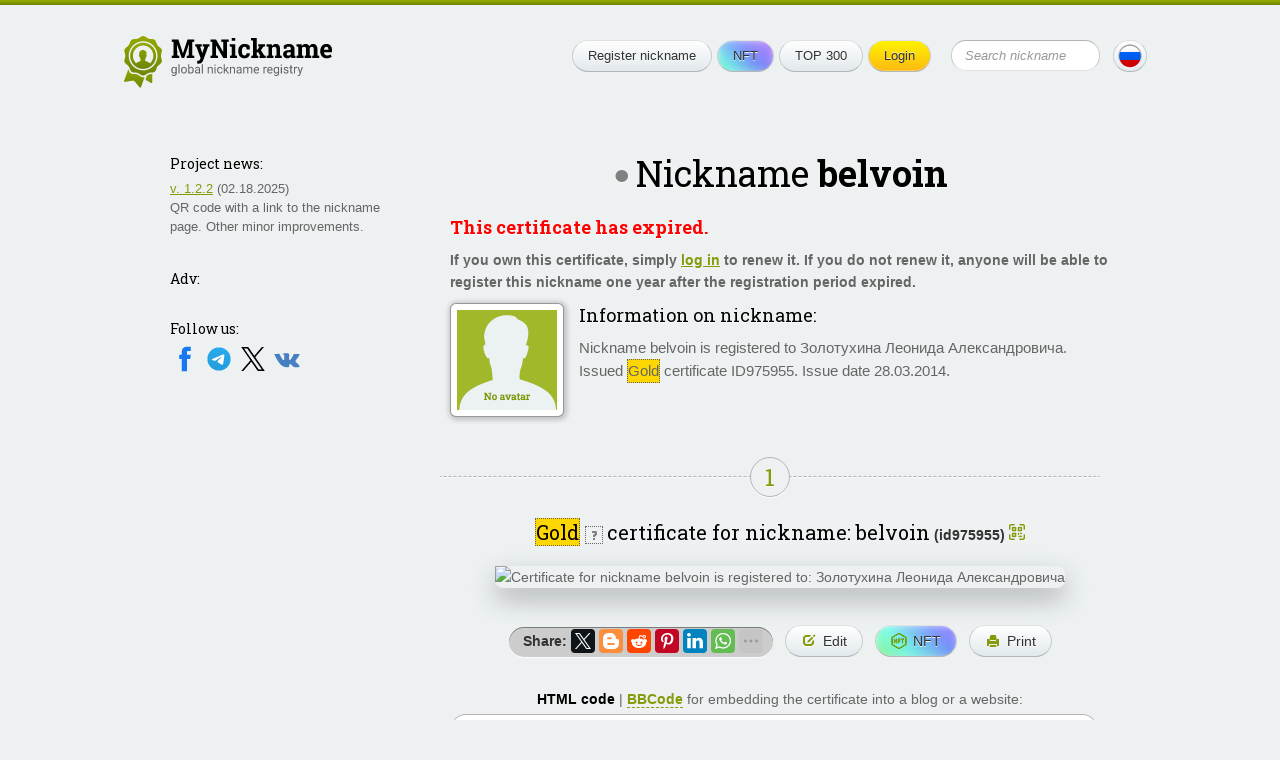

--- FILE ---
content_type: text/html; charset=UTF-8
request_url: https://mynickname.com/id975955
body_size: 6114
content:
<!DOCTYPE HTML>
<html lang="en">
<head>


<meta http-equiv="Content-Type" content="text/html; charset=UTF-8">
<meta name="viewport" content="width=600, initial-scale=0.5, user-scalable=1"/>
<link rel="canonical" href="https://mynickname.com/id975955" />
<link rel="alternate" href="https://mynickname.com/id975955" hreflang="x-default" />
<link rel="alternate" href="https://mynickname.com/en/id975955" hreflang="en" />
<link rel="alternate" href="https://mynickname.com/ru/id975955" hreflang="ru" />

<link rel="icon" href="https://mynickname.com/favicon.svg" type="image/svg+xml">
<link rel="apple-touch-icon" sizes="180x180" href="https://mynickname.com/apple-touch-icon.png">
<link rel="icon" type="image/png" sizes="32x32" href="https://mynickname.com/favicon-32x32.png">
<link rel="icon" type="image/png" sizes="16x16" href="https://mynickname.com/favicon-16x16.png">
<link rel="manifest" href="https://mynickname.com/site.webmanifest">
<link rel="mask-icon" href="https://mynickname.com/safari-pinned-tab.svg" color="#4d6400">
<meta name="msapplication-TileColor" content="#00a300">
<meta name="theme-color" content="#ffffff">

<link href="https://mynickname.com/css/style.css" rel="stylesheet" type="text/css">
<!--[if lte IE 7]><link href="/css/ie7.css" rel="stylesheet" type="text/css" /><![endif]-->
<!--[if lte IE 8]>
<script type="text/javascript" src="/js/PIE.js"></script>
<script type="text/javascript" src="/js/html5support.js"></script>
<![endif]-->
<script src="https://ajax.googleapis.com/ajax/libs/jquery/1.12.4/jquery.min.js"></script>

<script type="text/javascript" src="https://mynickname.com/js/jquery.placeholder.min.js"></script>

<script type="text/javascript" src="https://mynickname.com/js/sticky-sidebar/ResizeSensor.js"></script>
<script type="text/javascript" src="https://mynickname.com/js/sticky-sidebar/sticky-sidebar.js"></script>
<script type="text/javascript" src="https://mynickname.com/js/jquery.main.js"></script>

<title>Nickname belvoin, certificate for username belvoin</title>
<meta name="description" content="Nickname belvoin is registered to Золотухина Леонида Александровича. Certificate for the nickname belvoin" />

<script src="//ajax.googleapis.com/ajax/libs/jqueryui/1.14.1/jquery-ui.min.js"></script>
<link href="//ajax.googleapis.com/ajax/libs/jqueryui/1.14.1/themes/south-street/jquery-ui.min.css" rel="stylesheet" type="text/css">

<!-- Put this script tag to the <head> of your page -->
<script type="text/javascript" src="//vk.com/js/api/openapi.js?133"></script>

<meta property="og:type" content="website">
<meta property="og:title" content="Nickname belvoin, certificate for username belvoin" />
<meta property="og:description" content="Nickname belvoin is registered to Золотухина Леонида Александровича. Certificate for the nickname belvoin">
<meta property="og:url" content="https://mynickname.com/id975955" />
<meta property="og:image" content="https://mynickname.com/img.php?id=975955" />
<link rel="image_src" href="https://mynickname.com/img.php?id=975955" />

<script type="text/javascript" src="/js/nickname.js"></script>

<script type="text/javascript" src="/js/flip/jquery.flip.min.js"></script>


<link href='https://fonts.googleapis.com/css?family=Roboto+Slab:400,700&amp;subset=latin,cyrillic' rel='stylesheet' type='text/css' />

<!-- Google Tag Manager -->
<script>(function(w,d,s,l,i){w[l]=w[l]||[];w[l].push({'gtm.start':
new Date().getTime(),event:'gtm.js'});var f=d.getElementsByTagName(s)[0],
j=d.createElement(s),dl=l!='dataLayer'?'&l='+l:'';j.async=true;j.src=
'https://www.googletagmanager.com/gtm.js?id='+i+dl;f.parentNode.insertBefore(j,f);
})(window,document,'script','dataLayer','GTM-MCLCLNQ');</script>
<!-- End Google Tag Manager -->

<!-- Yandex.RTB -->
<script>window.yaContextCb=window.yaContextCb||[]</script>
<script src="https://yandex.ru/ads/system/context.js" async></script>

<script src="https://cdn.onesignal.com/sdks/OneSignalSDK.js" async=""></script>
<script>
  var OneSignal = window.OneSignal || [];
  OneSignal.push(function() {
    OneSignal.init({
      appId: "75b1d4c6-0a71-4afe-ba4a-1b42675d3b50",
      promptOptions: {
        actionMessage: "We can send notifications about changes in your certificate and new features.",
        acceptButtonText: "Ok",
        cancelButtonText: "No, thanks"
      }
    });
    OneSignal.showSlidedownPrompt();
  });
</script>

</head>
<body>

<!-- Google Tag Manager (noscript) -->
<noscript><iframe src="https://www.googletagmanager.com/ns.html?id=GTM-MCLCLNQ"
height="0" width="0" style="display:none;visibility:hidden"></iframe></noscript>
<!-- End Google Tag Manager (noscript) -->

<div class="wrapper">
	<div class="container">

		<header class="header">
			<div class="logo"><a href="https://mynickname.com"><img src="https://mynickname.com/img/logo-en.svg" width="247" height="61" alt="MyNickname"></a></div>
			<div class="r"> <span class="btn menu-toggle"><span><strong>Open menu</strong><em>Close menu</em></span></span>
				<div class="head-hold">
					<ul class="menu">
						<li><a class="btn" href="https://mynickname.com">Register nickname</a></li>						<li><a class="btn nft" href="https://mynickname.com/nft">NFT</a></li>
						<li><a class="btn" href="https://mynickname.com/wall">TOP 300</a></li>
						<li>
<a class="btn yellow" href="https://mynickname.com/login">Login</a>						</li>
					</ul>
					<!-- end .menu-->

					<form class="search" action="https://mynickname.com/search" method="get">
						<fieldset>
						<input value="" type="submit">
						<div class="input">
							<input name="q" placeholder="Search nickname" type="text">
						</div>
						</fieldset>
					</form>
					<!-- end .search-->
				</div>
				<!-- end .head-hold-->
				<a class="btn lang" href="https://mynickname.com/ru/id975955"><span class="bg-ru"></span></a>
			</div>
			<!-- end .r-->
		</header>
		<!-- end .header-->
    <div class="content">
		<div id="sidebar" class="aside">

			<div class="side-block">
<h4>Project news:</h4><p><a href="https://mynickname.com/changelog">v. 1.2.2</a> (02.18.2025)<br> QR code with a link to the nickname page. Other minor improvements.</p>			</div>
			<!-- end .side-block-->


			<div class="side-block">
				<h4>Adv:</h4>
<!-- Yandex.RTB R-A-1827595-1 -->
<div id="yandex_rtb_R-A-1827595-1"></div>
<script>window.yaContextCb.push(()=>{
  Ya.Context.AdvManager.render({
    renderTo: 'yandex_rtb_R-A-1827595-1',
    blockId: 'R-A-1827595-1'
  })
})</script>
			</div>
			<!-- end .side-block-->

			<div class="side-block last social-medias">
				<h4>Follow us:</h4>
                                <a target="_blank" rel="nofollow" href="https://www.facebook.com/nickname.registry/"><img src="https://mynickname.com/img/icons/social/facebook.svg" alt="Facebook" /></a>
                                <a target="_blank" rel="nofollow" href="https://t.me/mynickname_com"><img src="https://mynickname.com/img/icons/social/telegram.svg" alt="Telegram" /></a>
                                <a target="_blank" rel="nofollow" href="https://x.com/mynickname_com"><img src="https://mynickname.com/img/icons/social/x.svg" alt="X" /></a>
                                <a target="_blank" rel="nofollow" href="https://vk.com/mynickname_com"><img src="https://mynickname.com/img/icons/social/vk.svg" alt="VK" /></a>
                                <br><br>
			</div>
			<!-- end .side-block-->

		</div>
		<!-- end .aside-->		<div class="mainContent">
<div class="nick-info vcard" data-id="975955" data-nickname="belvoin" data-nickname-urlencode="belvoin" data-nickname-urlencode20="belvoin" data-view-id="696e45de3b378" data-slug="id975955" data-lang="en" data-tt="6" data-countt="9">
        <h1 class="big-text center offline" title="User offline">Nickname <span class="nickname">belvoin</span></h1>
	<!-- end .big-text-->
	<span class="fn hidden">Золотухина Леонида Александровича</span>
	<span class="url hidden">https://mynickname.com/id975955</span>




<h3 class="red bold">This certificate has expired.</h3>
            <p class="bold">If you own this certificate, simply <a href="https://mynickname.com/login">log in</a> to renew it. If you do not renew it, anyone will be able to register this nickname one year after the registration period expired.</p>
	<div class="info">

		<div class="ava file">
<img src="https://mynickname.com/img/no-avatar-en.gif" alt="Upload an avatar" />		</div>
		<!-- end .ava-->
<h3>Information on nickname:</h3>
	<p class="note">Nickname belvoin is registered to Золотухина Леонида Александровича. Issued <span class="help certificate-help1 ui-icon-help" title="You now have a..." style="background-color:Gold">Gold</span> certificate ID975955. Issue date 28.03.2014.</p>

	</div>
	<!-- end .info-->






<div id="social_tooltip_content" class="hidden">
	<p>Color shows how well the nickname matches the external account:</p>
	<ul>
		<li class="yellow bold">full match</li>
		<li class="green">partial match</li>
		<li class="black">no match</li>
	</ul>
	<p>Matches are also taken into account when calculating rankings (TOP 300).</p>
	<hr />
	<p><small>See also:<br /> <a target="_blank" href="/faq#how-to-socials">How to set a nickname in different social networks</a></small></p>
</div>


</div>
<!-- end .nick-info-->



<div id="certificate_tooltip_content" class="hidden">

	<p class="bold">Collect certificate views to upgrade its level:</p>
	<ul class="no-bullet">
		<li><span style="color:#ffffff; background-color:#0a3140; padding:0 2px">Legendary</span> <small>100,000+ views</small></li>
		<li><span style="color:#ffffff; background-color:#00add8; padding:0 2px">Diamond</span> <small>10,000–99,999 views</small></li>
		<li><span style="color:#ffffff; background-color:CornflowerBlue; padding:0 2px">Platinum</span> <small>1,000–9,999 views</small></li>
		<li><span style="background-color:Gold; padding:0 2px">Gold</span> <span class="bold green">&#8592; You are here!</span></li>
		<li><span style="color:#ffffff; background-color:#a2a6a9; padding:0 2px">Silver</span> <small>10–99 views</small></li>
		<li><span style="color:#ffffff; background-color:#c1924e; padding:0 2px">Wooden</span> <small>less than 10 views</small></li>
	</ul>
	<p><a target="_blank" href="/examples">All nickname certificate levels and features</a></p>
	<hr />
	<p>
		<small>See also:<br />
			<a target="_blank" href="/faq#how-to-embed">How to embed certificate on website or social network</a><br />
		</small>
	</p>
</div>

	<div class="title-line"><span class="green">1</span></div>
	<!-- end .title-line-->
<p class="nickname-level-header center">
	<span class="big">
		<span class="help certificate-help ui-icon-help" title="You now have a..." style="background-color:Gold">Gold</span>
	</span>
	<span class="help certificate-help ui-icon ui-icon-help" title="You now have a...">?</span>
	<span class="big">certificate for nickname: belvoin</span> <strong class="uid">(id975955)</strong>
        <a class="qr-link"></a>
</p>


	<div id="qr-dialog" title="Nickname Page QR Code"></div>



	<div class="sertif-hold">
            <img title="" width="640" height="394" src="https://mynickname.com/img.php?id=975955&amp;sert=1&amp;lang=2&amp;vid=696e45de3b378" alt="Certificate for nickname belvoin is registered to: Золотухина Леонида Александровича" />
        </div>
	<!-- end .sertif-hold-->

	<ul class="actions">
		<li class="share">
			<strong style="float:left; padding:4px">Share:</strong>
			<script src="https://yastatic.net/share2/share.js"></script>
                        <div style="float:right" id="ya_share" class="ya-share2" data-lang="en" data-services="facebook,twitter,blogger,reddit,pinterest,linkedin,whatsapp,telegram,viber,skype,vkontakte,odnoklassniki,moimir,lj" data-image="https://mynickname.com/img.php?id=975955&1768834526" data-limit="6"></div>
		</li>
		<li><a class="btn" rel="nofollow" href="https://mynickname.com/edit/975955"><span class="link-edit">Edit</span></a></li>
                <li><a class="btn nft" title="Create NFT" rel="nofollow" href="/nft/975955"><span class="link-nft">NFT</span></a></li>		<li><a class="btn" title="Certificate print version" rel="nofollow" target="_blank" href="/print.php?id=975955&amp;lang=2"><span class="link-print">Print</span></a></li>
	</ul>
	<!-- end .actions-->


	<p class="center"><strong class="cert html underdash active">HTML code</strong> | <strong class="cert bbcode underdash">BBCode</strong> for embedding the certificate into a blog or a website:</p>
	<textarea id="cert-codehtml" class="copy-code" onclick="this.focus(); this.select();">&lt;a href="https://mynickname.com/id975955"&gt;&lt;img src="https://mynickname.com/img.php?id=975955&amp;sert=1" alt="Certificate for nickname belvoin, is registered to: Золотухина Леонида Александровича" border="0" /&gt;&lt;/a&gt;&lt;br /&gt;&lt;a href="https://mynickname.com/tags/games"&gt;Nicknames for games&lt;/a&gt;</textarea>
	<textarea id="cert-bbcode" class="copy-code hidden" onclick="this.focus(); this.select();">[url=https://mynickname.com/id975955][img]https://mynickname.com/img.php?id=975955&amp;sert=1[/img][/url]</textarea>


<div class="title-line"><span class="green">2</span></div>
<!-- end .title-line-->

	<p class="center"><span class="big">Line bar</span> for forum signature or for embedding into a website:</p>
      <ul class="actions">
        <li><img onclick="changeimg();" width="350" height="19" title="Press to choose another color" style="cursor:pointer" id="line" src="https://mynickname.com/img.php?nick=belvoin&amp;sert=2&text=t4" alt="Nickname belvoin is registered" /></li>
        <li><a onclick="changeimg();" class="btn"><span class="link-color">Change color</span></a></li>
        <li><a onclick="changetext();" class="btn"><span class="link-edit">Change text</span></a></li>
      </ul>
	<!-- end .actions-->

	<p class="center"><strong class="line bbcode underdash active">BBCode</strong> | <strong class="line html underdash">HTML code</strong> for embedding the line into a forum signature:</p>
	<textarea id="bbcode" class="copy-code" onclick="this.focus(); this.select();">[url=https://mynickname.com/id975955][img]https://mynickname.com/forumt4/belvoin.gif[/img][/url]</textarea>
	<textarea id="codehtml" class="copy-code hidden" onclick="this.focus(); this.select();">&lt;a href="https://mynickname.com/id975955"&gt;&lt;img src="https://mynickname.com/img.php?nick=belvoin&amp;sert=2&amp;text=t4" alt="Nickname belvoin is registered!" border="0" /&gt;&lt;/a&gt;</textarea>


<div class="title-line"><span class="green">3</span></div>
<!-- end .title-line-->


	<p class="center"><span class="big">A brick</span> <img style="border:#ded4b3 1px solid" src="https://mynickname.com/img.php?nick=belvoin&amp;sert=3" alt="Brick with text belvoin" /> on the Walls of Nicknames (TOP 300 rankings).
	<span class="help ui-icon ui-icon-help" title="Updated every 24 hours. Changes in the last 24 hours are indicated in brackets.">?</span></p>

<ul>
<li><a href="/wall">Overall ranking</a> <strong>123,155th</strong> place (<span class="red">&darr;11862</span>)</li>
</ul>
	<p>To make your brick appear on the walls, improve its rating. <a target="_blank" href="/wall#rating">More details</a>.</p>

<div class="hr"></div>

	<div class="code-copy">
		<p class="center"><span class="big">What's next?</span> Send a link to a friend:<br />
		<textarea class="copy-code-small" onclick="this.focus(); this.select();">I registered my nickname: https://mynickname.com/id975955</textarea></p>
	</div>
	<!-- end .code-copy-->

<br class="clearfloat" />

<!-- Yandex.RTB R-A-1827595-2 -->
<div id="yandex_rtb_R-A-1827595-2"></div>
<script>window.yaContextCb.push(()=>{
  Ya.Context.AdvManager.render({
    renderTo: 'yandex_rtb_R-A-1827595-2',
    blockId: 'R-A-1827595-2'
  })
})</script>
<br>


		</div>
		<!-- end .mainContent-->

    </div>
    <!-- end .content-->
    <div class="footer-place"></div>
  </div>
  <!-- end .container-->
  <div class="topline"></div>
</div>
<!-- end .wrapper-->

<footer class="footer">
    <div class="bg-t"></div>
    <div class="bg">
        <div class="container">
            <div class="l">
                <div class="logo"><a href="https://mynickname.com"><img src="https://mynickname.com/img/logo-white-en.svg" width="245" height="61" alt="MyNickname"></a></div>
                <!-- end .logo--> 
                <div class="copywrite">
                    <a href="https://mynickname.com">MyNickname</a> | <a href="https://mynickname.com/changelog">v. 1.2.3</a>
                    <p>© 2010–2026                    <p><a href="https://mynickname.com/privacy">Privacy Policy</a></p>
                </div>
            </div>
            <!-- end .l-->
            <div class="r">
                <nav class="bmenu">
                    <h6>Project</h6>
                    <ul>
                        <li><a href="https://mynickname.com/project">About</a></li>
                        <li><a href="https://mynickname.com/faq">FAQ</a></li>
                        <li><a href="https://mynickname.com/rules">Rules</a></li>
                        <li class="app"><a target="_blank" rel="nofollow" href="https://play.google.com/store/apps/details?id=com.rnnickname"><img src="https://mynickname.com/img/icons/app/google-play-en.svg" alt="Get it on Google Play" /></a></li>
                        <li class="app"><a target="_blank" rel="nofollow" href="https://apps.apple.com/us/app/mynickname/id1503348198?l=en"><img src="https://mynickname.com/img/icons/app/app-store-en.svg" alt="Download on the App Store" /></a></li>
                    </ul>
                </nav>
                <!-- end .bmenu-->
                <nav class="bmenu">
                    <h6>Nickname</h6>
                    <ul>
                        <li><a href="https://mynickname.com/about">What is nickname?</a></li>
                        <li><a href="https://mynickname.com/nft">Nickname NFT</a></li>
                        <li><a href="https://mynickname.com/generate">Nickname generator</a></li>
                        <li><a href="https://mynickname.com/tags">Compilations</a></li>
                        <li><a href="https://mynickname.com/examples">Certificates</a></li>
                        <li><a href="https://mynickname.com/wall">TOP 300</a></li>
                        <li><a href="https://mynickname.com/analytics">Analytics</a></li>
                    </ul>
                </nav>
                <!-- end .bmenu-->
                <nav class="bmenu">
                    <h6>Contact</h6>
                    <ul>
                        <li class="social-medias">
                            Follow us:<br />
                            <a target="_blank" rel="nofollow" href="https://www.facebook.com/nickname.registry/"><img src="https://mynickname.com/img/icons/social/facebook.svg" alt="Facebook" /></a>
                            <a target="_blank" rel="nofollow" href="https://t.me/mynickname_com"><img src="https://mynickname.com/img/icons/social/telegram.svg" alt="Telegram" /></a>
                            <a target="_blank" rel="nofollow" href="https://x.com/mynickname_com"><img src="https://mynickname.com/img/icons/social/x.svg" alt="X" /></a>
                            <a target="_blank" rel="nofollow" href="https://vk.com/mynickname_com"><img src="https://mynickname.com/img/icons/social/vk.svg" alt="VK" /></a>
                        </li>
                        <li><a href="https://mynickname.com/advertisement">Advertise</a></li>
                        <li><a href="https://mynickname.com/contact">Contact</a></li>
                    </ul>
                </nav>
                <!-- end .bmenu-->
                <nav class="bmenu">
                    <h6>Developers</h6>
                    <ul>
                        <li><a target="_blank" href="https://dev.mynickname.com">Developer Platform</a></li>
                        <li><a href="https://mynickname.com/api">API</a></li>
                    </ul>
                </nav>
                <!-- end .bmenu-->
                            </div>
            <!-- end .r--> 

        </div>
        <!-- end .container--> 
    </div>
    <!-- end .bg--> 
</footer>
<!-- end .footer-->
<script>
$.post("/inc/ajax/set_user_browser_JS_info.php", {user_browser_JS_info:getUserBrowserJSInfo()});
</script>



</body>
</html>